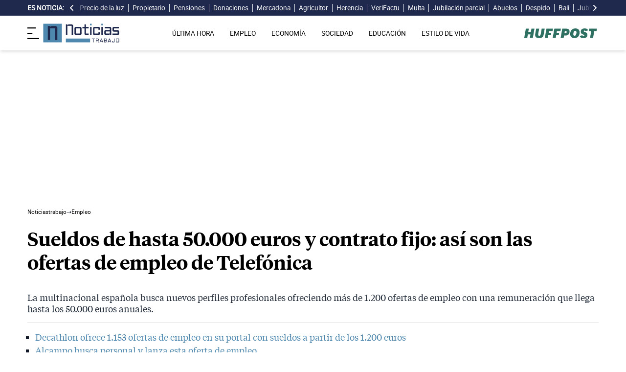

--- FILE ---
content_type: text/html; charset=UTF-8
request_url: https://noticiastrabajo.huffingtonpost.es/empleo/sueldos-50000-euros-contrato-fijo-ofertas-empleo-telefonica/
body_size: 18579
content:
<!DOCTYPE html><html lang="es"> <head><meta charset="UTF-8"><meta name="viewport" content="width=device-width, initial-scale=1"><title>Sueldos de hasta 50.000 euros y contrato fijo: así son las ofertas de empleo de Telefónica</title><link rel="preconnect" href="https://s3.noticiastrabajo.huffingtonpost.es"><link rel="preconnect" href="https://www.googletagmanager.com"><link rel="preconnect" href="https://cmp.prisa.com" crossorigin><link rel="amphtml" href="https://noticiastrabajo.huffingtonpost.es/amp/empleo/sueldos-50000-euros-contrato-fijo-ofertas-empleo-telefonica/"><link rel="canonical" href="https://noticiastrabajo.huffingtonpost.es/empleo/sueldos-50000-euros-contrato-fijo-ofertas-empleo-telefonica/"><link rel="preload" href="/fonts/tiempos-headline-semibold.woff2" as="font" type="font/woff2" crossorigin="anonymous"><link rel="preload" href="/fonts/tiempos-text-regular-v2.woff2" as="font" type="font/woff2" crossorigin="anonymous"><link rel="preload" href="/fonts/tiempos-text-bold-v2.woff2" as="font" type="font/woff2" crossorigin="anonymous"><link rel="preload" href="/fonts/RobotoRegular.woff2" as="font" type="font/woff2" crossorigin="anonymous"><link rel="dns-prefetch" href="https://s3.noticiastrabajo.huffingtonpost.es"><link rel="dns-prefetch" href="https://www.googletagmanager.com"><link rel="dns-prefetch" href="https://sdk.privacy-center.org"> <link rel="preload" fetchpriority="high" as="image" href="https://s3.noticiastrabajo.huffingtonpost.es/uploads/images/2022/08/telefonica.jpg" imagesrcset="https://s3.noticiastrabajo.huffingtonpost.es/uploads/images/2022/08/telefonica.jpg 1200w, https://s3.noticiastrabajo.huffingtonpost.es/uploads/images/2022/08/telefonica.jpg 600w" imagesizes="(max-width: 480px) 100vw, (max-width: 590px) 590px, (max-width: 630px) 630px, (max-width: 820px) 820px" type="image/jpeg"> <meta name="title" content="Sueldos de hasta 50.000 euros y contrato fijo: así son las ofertas de empleo de Telefónica"><meta name="description" content="La multinacional española busca nuevos perfiles profesionales ofreciendo más de 1.200 ofertas de empleo con una remuneración que llega hasta los 50.000 euros anuales."><meta name="organization" content="Noticiastrabajo"><meta name="robots" content="index, follow"><meta name="robots" content="max-image-preview:large"><meta name="msapplication-TileColor" content="#da532c"><meta property="og:type" content="article"><meta property="og:title" content="Sueldos de hasta 50.000 euros y contrato fijo: así son las ofertas de empleo de Telefónica"><meta property="og:url" content="https://noticiastrabajo.huffingtonpost.es/empleo/sueldos-50000-euros-contrato-fijo-ofertas-empleo-telefonica/"><meta name="image" property="og:image" content="https://s3.noticiastrabajo.huffingtonpost.es/uploads/images/2022/08/telefonica.jpg"><meta property="og:image:width" content="1200"><meta property="og:image:height" content="675"><meta property="og:description" content="La multinacional española busca nuevos perfiles profesionales ofreciendo más de 1.200 ofertas de empleo con una remuneración que llega hasta los 50.000 euros anuales."><meta name="twitter:site" content="@noticiatrabajo"><meta name="twitter:card" content="summary_large_image"><meta name="twitter:creator" content="@noticiatrabajo"><meta name="twitter:url" content="https://noticiastrabajo.huffingtonpost.es/empleo/sueldos-50000-euros-contrato-fijo-ofertas-empleo-telefonica/"><meta name="twitter:title" content="Sueldos de hasta 50.000 euros y contrato fijo: así son las ofertas de empleo de Telefónica"><meta name="twitter:description" content="La multinacional española busca nuevos perfiles profesionales ofreciendo más de 1.200 ofertas de empleo con una remuneración que llega hasta los 50.000 euros anuales."><meta name="twitter:image" content="https://s3.noticiastrabajo.huffingtonpost.es/uploads/images/2022/08/telefonica.jpg"><meta name="lang" content="es"><meta name="author" content="Francisco Miralles"><meta name="date" content="2022-08-06T14:14:26+02:00"><meta property="article:publisher" content="https://www.facebook.com/NoticiasTrabajo2017"><meta property="article:published_time" content="2022-08-06T14:14:26+02:00"><meta property="og:site_name" content="Noticiastrabajo"><meta property="twitter:account_id" content="866233588479651840"><meta property="fb:app_id" content="355625755647378"><meta name="version" content="0.0.40"><meta name="article:modified_time" content="2022-08-07T16:31:23+02:00"><link rel="icon" type="image/svg+xml" href="https://noticiastrabajo.huffingtonpost.es/assets/favicon.svg"><link rel="shortcut icon" href="https://noticiastrabajo.huffingtonpost.es/assets/favicon.ico"><link rel="icon" type="image/ico" href="https://noticiastrabajo.huffingtonpost.es/assets/favicon.ico"><link rel="mask-icon" href="https://noticiastrabajo.huffingtonpost.es/assets/safari-pinned-tab.svg" color="#5bbad5"><link rel="alternate" type="application/atom+xml" href="https://noticiastrabajo.huffingtonpost.es/portada.xml"><script type="application/ld+json">{"@context":"https://schema.org","@type":"NewsArticle","headline":"Sueldos de hasta 50.000 euros y contrato fijo: así son las ofertas de empleo de Telefónica","description":"La multinacional española busca nuevos perfiles profesionales ofreciendo más de 1.200 ofertas de empleo con una remuneración que llega hasta los 50.000 euros anuales.","datePublished":"2022-08-06T14:14:26+02:00","dateModified":"2022-08-07T16:31:23+02:00","articleSection":"Empleo","isAccessibleForFree":true,"articleBody":"Telefónica cuenta en su portal web con 1.262 ofertas de empleo ofreciendo contrato fijo y sueldos de hasta 50.000 euros anuales. Las ofertas son tanto para trabajar en España como en Europa y resto del mundo.\n\nLa empresa de telefonía busca atraer talento joven, pero además busca personal con experiencia por lo que las personas mayores de 45 años o con talento senior pueden encontrar aquí un empleo de futuro.\n\nAdemás, Telefónica es una de las empresas que recientemente ha apostado por flexibilizar la jornada laboral y el teletrabajo en verano. De esta manera y ofreciendo una jornada laboral de cuatro días para más de 600 puestos de trabajo, la multinacional busca ‘liderar la revolución llevando lo mejor de la tecnología a las personas’.\n\n\nLA EMPRESA DE TELEFONÍA LANZA UNA GRAN OFERTA DE EMPLEO CON 1.262 VACANTES, \n\nDe las 1.262 ofertas de empleo para trabajar en Telefónica, 255 vacantes son para trabajar en España en provincias como la Comunidad de Madrid y Barcelona. Así podemos ver como en la Comunidad de Madrid se buscan los siguientes perfiles profesionales:\n\n * TTechSAP Consultant\n * TTechOSS Project Manager\n * TTechCPQ Implementation\n * TTechConsultor/a Funcional Sistemas\n * TTechSAP Project Manager\n * Manager/Senior de Consolidación\n * Consultor de Estrategia para el área de Proyectos Estratégicos\n * TTechCyber Presales Engineer (Múltiples Localidades)\n * TTechCoordinador Técnico SIEM\n * TtechArquitecto/a de seguridad\n * TtechArquitecto/a de seguridad Protect\n * Experto Consolidación\n\nPara Cataluña, la compañía busca los siguientes perfiles:\n\n * Research Scientist in Machine Learning (Reinforcement Learning) and/or Brain-Computer Interfaces.\n * Scientific Research Internships.\n * Mezclador.\n * TTech Cloud Presales Engineer.\n * Talent Hunter - Researcher privacy and security of machine learning\n * Researcher in security and privacy of machine learning techniques\n * Responsable comercial ti sector grandes cuentas, industria, servicios y retail.\n * Responsable comercial ti sector grandes cuentas en Girona\n * Responsable comercial ti sector AAPP en Barcelona\n * Técnico de sonido\n * Responsable de ventas empresas Barcelona\n\nTodas estas ofertas laborales pueden ser consultadas en el portal web de empleo de Telefónica, en el siguiente enlace.\n\nDependiendo del puesto al que se acceda, el salario puede varíar y en alguno llegar hasta los 50.000 euros anuales. Según el portal de empleo Glassdoor.es es posible ver como una Project Manager percibirá un salario de 56.489 euros por año, un ingeniero de software 41.030 euros y un instalador técnico los 24.590 euros por año. En el caso de llegar a ocupar un puesto de directivo, el salario puede ascender hasta los 171.047 euros por año trabajado.\n\n\nCÓMO ENVIAR EL CURRÍCULUM PARA TRABAJAR EN ESTA EMPRESA\n\nPara enviar el curriculum en Telefónica, el proceso debe realizarse a través de su portal web de empleo y que se realiza en 5 minutos. Estos son los pasos para enviar el CV a Telefónica:\n\n * Entrar en la portal de empleo de Telefónica.\n * Dentro puedes usar el buscador para filtrar por aquellas ofertas de empleo que más se ajusten a nuestro perfil.\n * Una vez dentro de la oferta habrá que pulsar en “enviar la candidatura ahora” y en el caso de no estar registrado habrá que rellenar un formulario y es ahí, donde hay que subir el curriculum vitae.\n\nTras finalizar el proceso se procederá a dar de alta como demandante de empleo. También, se recibirá un correo electrónico con la inscripción en la oferta de trabajo.\n\nAdemás, el buscador de ofertas de empleo de Telefónica ofrece la posibilidad de filtrar las ofertas por país, ciudad y puesto de trabajo. Además, la web cuenta con un mapa interactivo donde figura el número de vacantes disponibles.","mainEntityOfPage":{"@type":"WebPage","@id":"https://noticiastrabajo.huffingtonpost.es/empleo/sueldos-50000-euros-contrato-fijo-ofertas-empleo-telefonica/"},"publisher":{"@type":"NewsMediaOrganization","@context":"https://schema.org","@id":"https://noticiastrabajo.huffingtonpost.es/#publisher","name":"Noticiastrabajo","url":"https://noticiastrabajo.huffingtonpost.es/","foundingDate":"2017-07-01","foundingLocation":"Almería","logo":{"@type":"ImageObject","url":"https://noticiastrabajo.huffingtonpost.es/assets/images/logo-main.png","width":255,"height":60},"sameAs":["https://www.facebook.com/NoticiasTrabajo2017","https://x.com/noticiatrabajo","https://www.linkedin.com/company/noticiastrabajo","https://www.instagram.com/noticiastrabajo/","https://tiktok.com/@noticiastrabajo","https://youtube.com/@NoticiasTrabajo","https://news.google.com/publications/CAAiEAHgpteWtCvhw1HXy_DhJjAqFAgKIhAB4KbXlrQr4cNR18vw4SYw?hl=es&gl=ES&ceid=ES%3Aes"],"address":{"@type":"PostalAddress","streetAddress":"Calle Chillida, 4 (Edificio Carrida), Planta 4, Puerta 1","addressLocality":"Almería","addressRegion":"Andalucia","postalCode":"04720","addressCountry":"ES"}},"image":[{"@type":"ImageObject","url":"https://s3.noticiastrabajo.huffingtonpost.es/uploads/images/2022/08/telefonica.jpg","width":1200,"height":675,"id":"#openingImage","caption":"Sueldos de hasta 50.000 euros y contrato fijo: así son las ofertas de empleo de Telefónica"}],"author":[{"@type":"Person","@id":"https://noticiastrabajo.huffingtonpost.es/autor/francisco-miralles/","name":"Francisco Miralles","description":"Francisco Miralles es SEO y fundador de Noticias Trabajo El HuffPost cubriendo toda la actualidad económica para este medio. También colabora en otros proyectos como sepeprestaciones. Durante 5 años en noticias trabajo ha informado sobre una gran variedad de temas para el periódico relacionados con el empleo, las pensiones en España, jubilación o prestaciones. Trabajo en Melilla, Madrid y desde 2010 es Policía Nacional en Almería, perteneciente al Ministerio del Interior, el cual puede consultarse en este Boletín Oficial del Estado https://www.boe.es/boe/dias/2009/10/06/pdfs/BOE-A-2009-15873.pdf","url":"https://noticiastrabajo.huffingtonpost.es/autor/francisco-miralles/"}]}</script> <script type="application/ld+json">{"@context":"https://schema.org","@type":"BreadcrumbList","itemListElement":[{"@type":"ListItem","item":"https://noticiastrabajo.huffingtonpost.es/","name":"Inicio","position":1},{"@type":"ListItem","item":"https://noticiastrabajo.huffingtonpost.es/empleo/","name":"Empleo","position":2},{"@type":"ListItem","item":"https://noticiastrabajo.huffingtonpost.es/empleo/sueldos-50000-euros-contrato-fijo-ofertas-empleo-telefonica/","name":"Sueldos de hasta 50.000 euros y contrato fijo: así son las ofertas de empleo de Telefónica","position":3}]}</script><script type="application/ld+json">{"@context":"https://schema.org","@type":"WebSite","name":"Noticiastrabajo","description":"Última hora sobre economía nacional, europea y mundial, empleo, derecho laboral, educación, vivienda, tecnología y estilo de vida.","url":"https://noticiastrabajo.huffingtonpost.es/"}</script><script type="application/ld+json">{"@type":"NewsMediaOrganization","@context":"https://schema.org","@id":"https://noticiastrabajo.huffingtonpost.es/#publisher","name":"Noticiastrabajo","url":"https://noticiastrabajo.huffingtonpost.es/","foundingDate":"2017-07-01","foundingLocation":"Almería","logo":{"@type":"ImageObject","url":"https://noticiastrabajo.huffingtonpost.es/assets/images/logo-main.png","width":255,"height":60},"sameAs":["https://www.facebook.com/NoticiasTrabajo2017","https://x.com/noticiatrabajo","https://www.linkedin.com/company/noticiastrabajo","https://www.instagram.com/noticiastrabajo/","https://tiktok.com/@noticiastrabajo","https://youtube.com/@NoticiasTrabajo","https://news.google.com/publications/CAAiEAHgpteWtCvhw1HXy_DhJjAqFAgKIhAB4KbXlrQr4cNR18vw4SYw?hl=es&gl=ES&ceid=ES%3Aes"],"address":{"@type":"PostalAddress","streetAddress":"Calle Chillida, 4 (Edificio Carrida), Planta 4, Puerta 1","addressLocality":"Almería","addressRegion":"Andalucia","postalCode":"04720","addressCountry":"ES"}}</script><script type="application/ld+json">{"@context":"https://schema.org","@graph":[{"@context":"http://schema.org","@type":"SiteNavigationElement","@id":"https://noticiastrabajo.huffingtonpost.es/ultima-hora/","name":"Última hora","url":"https://noticiastrabajo.huffingtonpost.es/ultima-hora/"},{"@context":"http://schema.org","@type":"SiteNavigationElement","@id":"https://noticiastrabajo.huffingtonpost.es/empleo/","name":"Empleo","url":"https://noticiastrabajo.huffingtonpost.es/empleo/"},{"@context":"http://schema.org","@type":"SiteNavigationElement","@id":"https://noticiastrabajo.huffingtonpost.es/economia/","name":"Economía","url":"https://noticiastrabajo.huffingtonpost.es/economia/"},{"@context":"http://schema.org","@type":"SiteNavigationElement","@id":"https://noticiastrabajo.huffingtonpost.es/educacion/","name":"Educación","url":"https://noticiastrabajo.huffingtonpost.es/educacion/"},{"@context":"http://schema.org","@type":"SiteNavigationElement","@id":"https://noticiastrabajo.huffingtonpost.es/sociedad/","name":"Sociedad","url":"https://noticiastrabajo.huffingtonpost.es/sociedad/"},{"@context":"http://schema.org","@type":"SiteNavigationElement","@id":"https://noticiastrabajo.huffingtonpost.es/autonomos/","name":"Autónomos","url":"https://noticiastrabajo.huffingtonpost.es/autonomos/"},{"@context":"http://schema.org","@type":"SiteNavigationElement","@id":"https://noticiastrabajo.huffingtonpost.es/politica/","name":"Política","url":"https://noticiastrabajo.huffingtonpost.es/politica/"},{"@context":"http://schema.org","@type":"SiteNavigationElement","@id":"https://noticiastrabajo.huffingtonpost.es/estilo-de-vida/","name":"Estilo de vida","url":"https://noticiastrabajo.huffingtonpost.es/estilo-de-vida/"},{"@context":"http://schema.org","@type":"SiteNavigationElement","@id":"https://noticiastrabajo.huffingtonpost.es/como/","name":"Cómo","url":"https://noticiastrabajo.huffingtonpost.es/como/"},{"@context":"http://schema.org","@type":"SiteNavigationElement","@id":"https://noticiastrabajo.huffingtonpost.es/usa/","name":"Estados Unidos","url":"https://noticiastrabajo.huffingtonpost.es/usa/"}]}</script><script type="text/javascript">(function(){const GOOGLE_TAG_MANAGER_ID = "GTM-T4WWLZ8";

        function initializeGTM() {
            console.log("NT: initializeGTM (on load)");
            (function(w, d, s, l, i) {
                w[l] = w[l] || [];
                w[l].push({
                    'gtm.start':
                    new Date().getTime(),
                    event: 'gtm.js'
                });
                var f = d.getElementsByTagName(s)[0],
                    j = d.createElement(s),
                    dl = l != 'dataLayer' ? '&l=' + l : '';
                j.async = true;
                j.src =
                'https://www.googletagmanager.com/gtm.js?id=' + i + dl;
                f.parentNode.insertBefore(j, f);
            })(window, document, 'script', 'dataLayer', GOOGLE_TAG_MANAGER_ID);
            window.removeEventListener('load', initializeGTM);
        }
        window.addEventListener('load', initializeGTM);
    })();</script><script src="/js/prisa-cmp-loader.js" async></script><script type="text/javascript">
    window.didomiConfig = {
    user: {
      bots: {
        consentRequired: false,
        types: ['crawlers', 'performance'],
        extraUserAgents: [],
      }
    }
  };
</script><script async src="https://cdn.taboola.com/webpush/publishers/1941622/taboola-push-sdk.js"></script><link rel="stylesheet" href="/assets/styles_D1PtZIBi.css">
<style>lite-youtube{background-color:#000;position:relative;display:block;contain:content;background-position:center center;background-size:cover;cursor:pointer;max-width:720px}lite-youtube:before{content:attr(data-title);display:block;position:absolute;top:0;background-image:linear-gradient(180deg,#000000ab,#0000008a 14%,#00000026 54%,#0000000d 72%,#0000 94%);height:99px;width:100%;font-family:YouTube Noto,Roboto,Arial,Helvetica,sans-serif;color:#eee;text-shadow:0 0 2px rgba(0,0,0,.5);font-size:18px;padding:25px 20px;overflow:hidden;white-space:nowrap;text-overflow:ellipsis;box-sizing:border-box}lite-youtube:hover:before{color:#fff}lite-youtube:after{content:"";display:block;padding-bottom:56.25%}lite-youtube>iframe{width:100%;height:100%;position:absolute;top:0;left:0;border:0}lite-youtube>.lty-playbtn{display:block;width:100%;height:100%;background:no-repeat center/68px 48px;background-image:url('data:image/svg+xml;utf8,<svg xmlns="http://www.w3.org/2000/svg" viewBox="0 0 68 48"><path d="M66.52 7.74c-.78-2.93-2.49-5.41-5.42-6.19C55.79.13 34 0 34 0S12.21.13 6.9 1.55c-2.93.78-4.63 3.26-5.42 6.19C.06 13.05 0 24 0 24s.06 10.95 1.48 16.26c.78 2.93 2.49 5.41 5.42 6.19C12.21 47.87 34 48 34 48s21.79-.13 27.1-1.55c2.93-.78 4.64-3.26 5.42-6.19C67.94 34.95 68 24 68 24s-.06-10.95-1.48-16.26z" fill="red"/><path d="M45 24 27 14v20" fill="white"/></svg>');position:absolute;cursor:pointer;z-index:1;filter:grayscale(100%);transition:filter .1s cubic-bezier(0,0,.2,1);border:0}lite-youtube:hover>.lty-playbtn,lite-youtube .lty-playbtn:focus{filter:none}lite-youtube.lyt-activated{cursor:unset}lite-youtube.lyt-activated:before,lite-youtube.lyt-activated>.lty-playbtn{opacity:0;pointer-events:none}.lyt-visually-hidden{clip:rect(0 0 0 0);clip-path:inset(50%);height:1px;overflow:hidden;position:absolute;white-space:nowrap;width:1px}lite-youtube>iframe{all:unset!important;width:100%!important;height:100%!important;position:absolute!important;inset:0!important;border:0!important}
</style><script type="module" src="/_astro/hoisted.Cx1_i7dP.js"></script></head> <body class="news"> <noscript><iframe src="https://www.googletagmanager.com/ns.html?id=GTM-T4WWLZ8" height="0" width="0" style="display:none;visibility:hidden"></iframe></noscript> <script data-src="https://ak-ads-ns.prisasd.com/slot/noticias_trabajo/slot.js" defer></script> <script src="/js/delayed-execution-base.js" async></script><script src="/js/taboola-loader.js" async></script><script src="/js/share.js" async></script> <script src="https://assets.adobedtm.com/0681c221600c/0cbb133960e3/launch-6634ec91676f.min.js" async></script>
<script type="text/javascript" id="dtmScript">(function(){const pageDataLayerObject = {"articleID":19756,"articleTitle":"Sueldos de hasta 50.000 euros y contrato fijo: así son las ofertas de empleo de Telefónica","author":[{"id":"francisco-miralles","name":"Francisco Miralles"}],"brandedContent":"0","businessUnit":"noticias","canonicalURL":"https://noticiastrabajo.huffingtonpost.es/empleo/sueldos-50000-euros-contrato-fijo-ofertas-empleo-telefonica/","cleanURL":"https://noticiastrabajo.huffingtonpost.es/empleo/sueldos-50000-euros-contrato-fijo-ofertas-empleo-telefonica/","cms":"otros","creationDate":"2022-08-06T14:14:26.000Z","destinationURL":"https://noticiastrabajo.huffingtonpost.es/empleo/sueldos-50000-euros-contrato-fijo-ofertas-empleo-telefonica/","domain":"noticiastrabajo.huffingtonpost.es","geoRegion":"espa&ntilde;a","language":"es","liveContent":"0","loadType":"secuencial","org":"prisa","onsiteSearch":"0","onsiteSearchTerm":"0","onsiteSearchResults":"0","pageName":"huffingtonpostes/noticiastrabajo/empleo/sueldos-50000-euros-contrato-fijo-ofertas-empleo-telefonica/","pageTitle":"Sueldos de hasta 50.000 euros y contrato fijo: así son las ofertas de empleo de Telefónica","pageType":"articulo","primaryCategory":"Empleo","publishDate":"2022-08-06T14:14:26.000Z","publisher":"huffingtonpost","server":"noticiastrabajo.huffingtonpost.es","serverAMP":"","siteID":"huffingtonpostes/noticiastrabajo","ssl":"1","subCategory1":"empleo","sysEnv":"web","tags":[{"id":"ofertas-de-empleo","name":"Ofertas de empleo"},{"id":"empleo","name":"Empleo"}],"thematic":"informacion","updateDate":"2022-08-07T16:31:23.000Z","urlAMP":"https://noticiastrabajo.huffingtonpost.es/amp/empleo/sueldos-50000-euros-contrato-fijo-ofertas-empleo-telefonica/","videoContent":"0"};

    if (document.referrer) {
        pageDataLayerObject['referringURL'] = document.referrer;
    }
    window.DTM = {
        eventQueue: [],
        trackEvent: function(eventName, data) {
            window.DTM.eventQueue.push({
                "eventName": eventName,
                "data": data
            })
        },
        pageDataLayer: pageDataLayerObject

    };
})();</script> <script type="text/javascript">
    function slideRefresh() {
        if (window.innerWidth > 1024 && !/Mobi|Android/i.test(navigator.userAgent)) {
        toggleClassOnResize();
        window.addEventListener('resize', toggleClassOnResize);

        const slideLeft = document.querySelector("#slide_left");
        const slideRight = document.querySelector("#slide_right");
        const container = document.querySelector("#container");

        if (slideLeft && container) {
            slideLeft.onclick = function() {
                container.scrollBy({
                    left: -120,
                    behavior: 'smooth'
                });
            };
        }

        if (slideRight && container) {
            slideRight.onclick = function() {
                container.scrollBy({
                    left: 120,
                    behavior: 'smooth'
                });
            };
        }
      }
    }

    function toggleClassOnResize() {
        const panel = document.querySelector("ul#content");
        const buttonsToToggleClass = document.querySelectorAll(".sliderefresh");

        if (panel) {
            if (panel.clientWidth !== panel.scrollWidth) {
                buttonsToToggleClass.forEach(button => button.classList.remove("hidden"));
            } else {
                buttonsToToggleClass.forEach(button => button.classList.add("hidden"));
            }
        }
    }
</script> <div id="esnoticia"> <div id="its-new-bar"> <div class="container mx-auto"> <div class="w-full block"> <div class="flex items-center py-[4px] lg:py-0 relative"> <div class="mr-2"> <span>Es noticia:</span> </div> <button id="slide_left" type="button" class="hidden oculto lg:block bg-primary py-2 px-0 whitespace-nowrap sliderefresh" aria-label="desplazar slide es noticia a la izquierda"> <svg xmlns="http://www.w3.org/2000/svg" viewBox="0 0 320 512" class="h-4 w-4 fill-white"><path d="M41.4 233.4c-12.5 12.5-12.5 32.8 0 45.3l160 160c12.5 12.5 32.8 12.5 45.3 0s12.5-32.8 0-45.3L109.3 256 246.6 118.6c12.5-12.5 12.5-32.8 0-45.3s-32.8-12.5-45.3 0l-160 160z"></path></svg> </button> <div class="hidden oculto lg:block w-6 h-8 z-50 bg-gradient-to-r from-primary absolute top-0 left-[100px] sliderefresh"></div> <div class="lg:block w-6 h-8 z-50 bg-gradient-to-l from-primary absolute top-0 right-0 lg:right-[15px] sliderefresh"></div> <nav class="relative" id="container"> <ul id="content"> <li> <a href="https://noticiastrabajo.huffingtonpost.es/economia/consumo/precio-luz-29-enero-2026-por-horas-pvpc/" title="El precio de la luz hoy jueves 29 de enero de 2026: las horas más baratas y caras dentro del PVPC">Precio de la luz</a> </li><li> <a href="https://noticiastrabajo.huffingtonpost.es/economia/quique-47-anos-propietario-de-20-pisos-alquilo-cada-uno-por-450-euros-al-mes-y-tengo-una-rentabilidad-del-12/" title="Quique, 47 años, propietario de 20 pisos: &#34;Alquilo cada uno por 450 euros al mes y tengo una rentabilidad del 12%&#34;">Propietario</a> </li><li> <a href="https://noticiastrabajo.huffingtonpost.es/economia/pensiones/miles-de-jubilados-no-tendran-que-devolver-los-la-subida-de-las-pensiones-cobradas-en-enero/" title="Miles de jubilados no tendrán que devolver la subida de las pensiones cobradas en enero">Pensiones</a> </li><li> <a href="https://noticiastrabajo.huffingtonpost.es/economia/la-comunidad-de-madrid-facilita-las-donaciones-entre-hermanos-y-tios-y-elimina-el-impuesto-para-importes-de-hasta-1000-euros/" title="La Comunidad de Madrid facilita las donaciones entre hermanos y tíos y elimina el impuesto para importes de hasta 1.000 euros">Donaciones</a> </li><li> <a href="https://noticiastrabajo.huffingtonpost.es/sociedad/mercadona-debe-pagar-12674-euros-a-los-herederos-de-un-cliente-que-se-cayo-por-estar-el-suelo-mojado-fue-un-dia-de-lluvia-intensa/" title="Mercadona debe pagar 12.674 euros a los herederos de un cliente que se cayó por estar el suelo mojado en un día de lluvia intensa">Mercadona</a> </li><li> <a href="https://noticiastrabajo.huffingtonpost.es/sociedad/german-agricultor-sobre-las-inundaciones-en-el-campo-una-hora-de-lluvia-puede-arruinar-anos-de-trabajo/" title="Germán, agricultor, sobre las inundaciones en el campo: &#34;Una hora de lluvia puede arruinar años de trabajo&#34;">Agricultor</a> </li><li> <a href="https://noticiastrabajo.huffingtonpost.es/sociedad/una-anciana-de-70-anos-se-ve-obligada-a-entrar-y-salir-de-su-casa-por-la-ventana-con-una-escalera-tras-un-conflicto-con-su-hermano-por-un-derecho-de-paso-por-una-herencia/" title="Una anciana de 70 años se ve obligada a entrar y salir de su casa por la ventana con una escalera tras un conflicto con su hermano por un derecho de paso por una herencia">Herencia </a> </li><li> <a href="https://noticiastrabajo.huffingtonpost.es/autonomos/como-cumplir-con-verifactu-y-enviar-facturas-electronicas-sin-lios/" title="Cómo cumplir con Verifactu y enviar facturas electrónicas sin líos">VeriFactu</a> </li><li> <a href="https://noticiastrabajo.huffingtonpost.es/sociedad/multan-con-200000-euros-a-los-vecinos-de-un-pueblo-de-madrid-porque-una-pistachera-uso-agua-de-un-pozo-publico-ellos-alegan-que-habia-ciertas-irregularidades/" title="Multan con 200.000 euros a los vecinos de un pueblo de Madrid porque una pistachera usó agua de un pozo público, ellos alegan que &#34;privatizaron un terreno que es público&#34;">Multa</a> </li><li> <a href="https://noticiastrabajo.huffingtonpost.es/economia/pensiones/el-tribunal-supremo-confirma-que-la-pension-de-jubilacion-parcial-solo-se-cobra-desde-la-firma-del-contrato-de-relevo-no-desde-la-solicitud/" title="El Tribunal Supremo confirma que la pensión de jubilación parcial solo se cobra desde la firma del contrato de relevo, no desde la solicitud">Jubilación parcial</a> </li><li> <a href="https://noticiastrabajo.huffingtonpost.es/economia/el-tribunal-supremo-confirma-una-multa-de-1080-euros-a-una-madre-por-impedir-una-visita-de-los-abuelos-paternos-a-sus-nietos/" title="El Tribunal Supremo confirma una multa de 1.080 euros a una madre por impedir una visita de los abuelos paternos a sus nietos">Abuelos</a> </li><li> <a href="https://noticiastrabajo.huffingtonpost.es/empleo/derechos-trabajador/le-dicen-que-esta-despedida-tras-4-bajas-por-cancer-pero-le-mantienen-en-alta-en-la-seguridad-social-para-negar-el-despido-deben-readmitirla-y-pagarle-7501-euros/" title="Le dicen que está despedida tras 4 bajas por cáncer pero le mantienen en alta en la Seguridad Social para negar el despido: deben readmitirla y pagarle 7.501 euros">Despido</a> </li><li> <a href="https://noticiastrabajo.huffingtonpost.es/empleo/varias-empresarias-espanolas-en-bali-al-mes-puedes-ganar-hasta-15000-euros-o-20000/" title="Varias empresarias españolas en Bali: “Al mes puedes ganar hasta 15.000 euros o 20.000”">Bali</a> </li><li> <a href="https://noticiastrabajo.huffingtonpost.es/autonomos/la-seguridad-social-obliga-a-un-jubilado-con-una-explotacion-ganadera-a-darse-de-alta-en-el-regimen-de-autonomos-el-supremo-lo-rechaza-porque-no-supera-el-smi/" title="La Seguridad Social obliga a un jubilado con una explotación ganadera a darse de alta en el régimen de autónomos: el Supremo lo rechaza porque no supera el SMI">Jubilado</a> </li><li> <a href="https://noticiastrabajo.huffingtonpost.es/economia/hacienda-confirma-que-los-mayores-de-65-anos-pueden-donar-su-vivienda-habitual-a-sus-hijos-sin-tributar-en-el-irpf/" title="Hacienda confirma que los mayores de 65 años pueden donar su vivienda habitual a sus hijos sin tributar en el  IRPF">Hacienda</a> </li> </ul> </nav> <button id="slide_right" type="button" class="hidden oculto lg:block bg-primary py-2 px-0 whitespace-nowrap sliderefresh" aria-label="desplazar slide es noticia a la derecha"> <svg xmlns="http://www.w3.org/2000/svg" viewBox="0 0 320 512" class="h-4 w-4 fill-white"><path d="M278.6 233.4c12.5 12.5 12.5 32.8 0 45.3l-160 160c-12.5 12.5-32.8 12.5-45.3 0s-12.5-32.8 0-45.3L210.7 256 73.4 118.6c-12.5-12.5-12.5-32.8 0-45.3s32.8-12.5 45.3 0l160 160z"></path></svg> </button> </div> </div> </div> </div> </div> <header class="organisms"> <div class="header-block"> <div class="zona-logo-menu"> <!-- menu movil --> <label class="relative z-40" for="mobile-menu"> <input class="peer hidden" type="checkbox" id="mobile-menu"> <img src="/assets/ham-iconDGdZYpzD_Z1yjcxY.svg" loading="eager" class="cursor-pointer h-6 w-6 mr-2" alt="Icono de lineas para abrir el menú" width="448" height="352" decoding="async"> <div id="menuham-container" class="fixed inset-0 z-40 hidden h-full w-full bg-black/50 peer-checked:block"></div> <div class="fixed top-0 left-0 z-40 h-full w-full -translate-x-full peer-checked:translate-x-0 transition duration-350"> <div class="menuham"> <div class="close"> <img src="/assets/close-menuDB1uzl1x_Zl0SNr.svg" alt="Cerrar menú" title="Cerrar menú" width="12" height="12" loading="lazy" decoding="async"> </div> <div class="date"> miércoles, 28 de enero de 2026 </div> <nav> <ul> <li> <details class="group"> <summary> <a href="https://noticiastrabajo.huffingtonpost.es/ultima-hora/" title="Última hora" aria-label="Última hora" target="_self"> Última hora </a>  </summary>  </details> </li><li> <details class="group"> <summary> <a href="https://noticiastrabajo.huffingtonpost.es/empleo/" title="Empleo" aria-label="Empleo" target="_self"> Empleo </a> <svg class="w-5 h-5 text-gray-500 transition group-open:rotate-90" xmlns="http://www.w3.org/2000/svg" width="16" height="16" fill="currentColor" viewBox="0 0 16 16"> <path fill-rule="evenodd" d="M4.646 1.646a.5.5 0 0 1 .708 0l6 6a.5.5 0 0 1 0 .708l-6 6a.5.5 0 0 1-.708-.708L10.293 8 4.646 2.354a.5.5 0 0 1 0-.708z"></path> </svg> </summary> <article> <ul> <li title="Ofertas de Empleo"> <a href="https://noticiastrabajo.huffingtonpost.es/empleo/ofertas-de-empleo/" title="Ofertas de Empleo" aria-label="Ofertas de Empleo" target="_self"> Ofertas de Empleo </a> </li><li title="Oposiciones"> <a href="https://noticiastrabajo.huffingtonpost.es/empleo/oposiciones/" title="Oposiciones" aria-label="Oposiciones" target="_self"> Oposiciones </a> </li><li title="Derecho Laboral"> <a href="https://noticiastrabajo.huffingtonpost.es/empleo/derechos-trabajador/" title="Derecho Laboral" aria-label="Derecho Laboral" target="_self"> Derecho Laboral </a> </li> </ul> </article> </details> </li><li> <details class="group"> <summary> <a href="https://noticiastrabajo.huffingtonpost.es/economia/" title="Economía" aria-label="Economía" target="_self"> Economía </a> <svg class="w-5 h-5 text-gray-500 transition group-open:rotate-90" xmlns="http://www.w3.org/2000/svg" width="16" height="16" fill="currentColor" viewBox="0 0 16 16"> <path fill-rule="evenodd" d="M4.646 1.646a.5.5 0 0 1 .708 0l6 6a.5.5 0 0 1 0 .708l-6 6a.5.5 0 0 1-.708-.708L10.293 8 4.646 2.354a.5.5 0 0 1 0-.708z"></path> </svg> </summary> <article> <ul> <li title="Pensiones"> <a href="https://noticiastrabajo.huffingtonpost.es/economia/pensiones/" title="Pensiones" aria-label="Pensiones" target="_self"> Pensiones </a> </li><li title="Consumo"> <a href="https://noticiastrabajo.huffingtonpost.es/economia/consumo/" title="Consumo" aria-label="Consumo" target="_self"> Consumo </a> </li><li title="Ahorro e Inversión"> <a href="https://noticiastrabajo.huffingtonpost.es/economia/ahorro-e-inversion/" title="Ahorro e Inversión" aria-label="Ahorro e Inversión" target="_self"> Ahorro e Inversión </a> </li><li title="Declaración de la Renta"> <a href="https://noticiastrabajo.huffingtonpost.es/economia/declaracion-de-la-renta/" title="Declaración de la Renta" aria-label="Declaración de la Renta" target="_self"> Declaración de la Renta </a> </li> </ul> </article> </details> </li><li> <details class="group"> <summary> <a href="https://noticiastrabajo.huffingtonpost.es/educacion/" title="Educación" aria-label="Educación" target="_self"> Educación </a>  </summary>  </details> </li><li> <details class="group"> <summary> <a href="https://noticiastrabajo.huffingtonpost.es/sociedad/" title="Sociedad" aria-label="Sociedad" target="_self"> Sociedad </a>  </summary>  </details> </li><li> <details class="group"> <summary> <a href="https://noticiastrabajo.huffingtonpost.es/autonomos/" title="Autónomos" aria-label="Autónomos" target="_self"> Autónomos </a>  </summary>  </details> </li><li> <details class="group"> <summary> <a href="https://noticiastrabajo.huffingtonpost.es/politica/" title="Política" aria-label="Política" target="_self"> Política </a>  </summary>  </details> </li><li> <details class="group"> <summary> <a href="https://noticiastrabajo.huffingtonpost.es/estilo-de-vida/" title="Estilo de vida" aria-label="Estilo de vida" target="_self"> Estilo de vida </a>  </summary>  </details> </li><li> <details class="group"> <summary> <a href="https://noticiastrabajo.huffingtonpost.es/como/" title="Cómo" aria-label="Cómo" target="_self"> Cómo </a>  </summary>  </details> </li><li> <details class="group"> <summary> <a href="https://noticiastrabajo.huffingtonpost.es/usa/" title="Estados Unidos" aria-label="Estados Unidos" target="_self"> Estados Unidos </a>  </summary>  </details> </li> </ul> </nav> <div class="siguenos"> <div>Síguenos en:</div> <ul class="social socialmolecula "> <li> <a href="https://www.facebook.com/NoticiasTrabajo2017" rel="noopener" target="_blank" title="Noticiastrabajo en Facebook" aria-describedby="opens in a new window"> <img src="/assets/facebookfmyS_AyU_ONEsC.svg" alt="Facebook" title="Logotipo Facebook" width="16" height="16" loading="lazy" decoding="async"> <span class="sr-only">Noticiastrabajo en Facebook</span> </a> </li> <li> <a href="https://x.com/noticiatrabajo/" rel="noopener" target="_blank" title="Noticiastrabajo en X.com" aria-describedby="opens in a new window"> <img src="/assets/xPV6H76gM_nhacW.svg" alt="X.com" title="Logotipo X.com" width="18" height="18" loading="lazy" decoding="async"> <span class="sr-only">Noticiastrabajo en X.com</span> </a> </li> <li> <a href="https://www.instagram.com/noticiastrabajo/" rel="noopener" target="_blank" title="Noticiastrabajo en Instagram" aria-describedby="opens in a new window"> <img src="/assets/instagramCmDR6HFM_Z21utus.svg" alt="Instagram" title="Logotipo Instagram" width="18" height="18" loading="lazy" decoding="async"> <span class="sr-only">Noticiastrabajo en Instagram</span> </a> </li> <li> <a href="https://tiktok.com/@noticiastrabajo" rel="noopener" target="_blank" title="Noticiastrabajo en Tiktok" aria-describedby="opens in a new window"> <img src="/assets/tiktokCDQ8SYyE_Z1AYedH.svg" alt="Tiktok" title="Logotipo Tiktok" width="18" height="18" loading="lazy" decoding="async"> <span class="sr-only">Noticiastrabajo en Tiktok</span> </a> </li> <li> <a href="https://youtube.com/@NoticiasTrabajo" rel="noopener" target="_blank" title="Noticiastrabajo en Youtube" aria-describedby="opens in a new window"> <img src="/assets/youtubeDmAFT25o_1qmmJK.svg" alt="Youtube" title="Logotipo Youtube" width="18" height="18" loading="lazy" decoding="async"> <span class="sr-only">Noticiastrabajo en Youtube</span> </a> </li> <li> <a href="https://news.google.com/publications/CAAiEAHgpteWtCvhw1HXy_DhJjAqFAgKIhAB4KbXlrQr4cNR18vw4SYw?hl=es&gl=ES&ceid=ES%3Aes" rel="noopener" target="_blank" title="Noticiastrabajo en Google News" aria-describedby="opens in a new window"> <img src="/assets/google-newsBrP6D5W9_1kJxro.svg" alt="Google News" title="Logotipo Google News" width="18" height="18" loading="lazy" decoding="async"> <span class="sr-only">Noticiastrabajo en Google News</span> </a> </li> </ul> </div> </div> </div> </label> <p class="logo" title="Noticiastrabajo - Última hora sobre economía nacional, europea y mundial, empleo, derecho laboral, educación, vivienda, tecnología y estilo de vida."> <a href="https://noticiastrabajo.huffingtonpost.es/" title="Ver portada" class="cursor-pointer m-auto xl:m-0"> <img src="/assets/logo-header-ntoD9DGMqO_Z1D8ye2.svg" loading="eager" alt="Logo de Noticiastrabajo" width="156" height="45" decoding="async"> <span class="visibility: hidden">Noticiastrabajo</span> </a> </p> </div> <!-- Menu principal --> <nav> <ul class="menuorganisms"> <li> <a href="https://noticiastrabajo.huffingtonpost.es/ultima-hora/" title="ÚLTIMA HORA" class="text-black"> ÚLTIMA HORA </a> </li><li> <a href="https://noticiastrabajo.huffingtonpost.es/empleo/" title="EMPLEO" class="text-black"> EMPLEO </a> </li><li> <a href="https://noticiastrabajo.huffingtonpost.es/economia/" title="ECONOMÍA" class="text-black"> ECONOMÍA </a> </li><li> <a href="https://noticiastrabajo.huffingtonpost.es/sociedad/" title="SOCIEDAD" class="text-black"> SOCIEDAD </a> </li><li> <a href="https://noticiastrabajo.huffingtonpost.es/educacion/" title="EDUCACIÓN" class="text-black"> EDUCACIÓN </a> </li><li> <a href="https://noticiastrabajo.huffingtonpost.es/estilo-de-vida/" title="ESTILO DE VIDA" class="text-black"> ESTILO DE VIDA </a> </li> </ul> </nav> <!-- HuffPost --> <a href="https://www.huffingtonpost.es/?utm_source=noticiastrabajo&utm_medium=portada&int=logo_huff_noticiastrabajo" target="_blank" rel="noopener" title="Visita Huffpost" class="hidden md:inline" aria-describedby="opens in a new window"><img src="/assets/logo-header-huffpostDXp3byU6_IxGiE.svg" loading="eager" alt="Logo de Huffpost" class="h-4 lg:h-5 w-auto" width="653" height="84" decoding="async"></a> <a href="https://www.huffingtonpost.es/?utm_source=noticiastrabajo&utm_medium=portada&int=logo_huff_noticiastrabajo" target="_blank" rel="noopener" title="Visita Huffpost" class="inline md:hidden" aria-describedby="opens in a new window"><img src="/assets/huffpost-squareDITC9X0M_2dpbm5.svg" loading="eager" alt="Logo de Huffpost" class="h-6 w-auto" width="400" height="400" decoding="async"></a> <div id="progress-bar"></div>  </div> </header> <div class="bg-white"> <div class="space-y-4"> <div class="anuncio-cabecera"> <div id="top-div-ad"> <div class="anuncio" data-adtype="LDB"></div> </div> </div> <main class="web-section-content post-layout">        <div class="breaking-news"> <div id="breaking-news">  </div> </div> <div class="breadcrumbs-wrapper" id="breadcrumbs"> <div class="font-roboto font-normal text-left text-xs flex gap-x-1 items-center *:text-black *:overflow-hidden *:whitespace-nowrap *:overflow-ellipsis"><a href="https://noticiastrabajo.huffingtonpost.es/"><span>Noticiastrabajo</span></a>&rarr;
        <a href="https://noticiastrabajo.huffingtonpost.es/empleo/"><span>Empleo</span></a></div> </div><article class="post-layout-article">  <header> <h1 class="post-header-title"> Sueldos de hasta 50.000 euros y contrato fijo: así son las ofertas de empleo de Telefónica </h1> <p class="post-header-subtitle"> La multinacional española busca nuevos perfiles profesionales ofreciendo más de 1.200 ofertas de empleo con una remuneración que llega hasta los 50.000 euros anuales. </p> </header> <div class="post-body"> <div class="post-article"> <div class="relatedPosts"><ul><li><a href="https://noticiastrabajo.huffingtonpost.es/empleo/ofertas-de-empleo/sueldos-1300-euros-contrato-fijo-decathlon-publica-214-ofertas-de-empleo/">Decathlon ofrece 1.153 ofertas de empleo en su portal con sueldos a partir de los 1.200 euros</a></li><li><a href="https://noticiastrabajo.huffingtonpost.es/empleo/alcampo-busca-personal-anunciar-duplicara-tiendas-espana-como-enviar-curriculum/">Alcampo busca personal y lanza esta oferta de empleo</a></li><li><a href="https://noticiastrabajo.huffingtonpost.es/empleo/burger-king-telepizza-lanzan-330-ofertas-empleo-sueldos-1000-euros/">Ofertas para trabajar en Burger King y Telef&oacute;nica</a></li></ul></div> <div class="post-img-container post-img-container-article"> <div class="relative"> <figure> <picture> <source srcset="https://s3.noticiastrabajo.huffingtonpost.es/uploads/images/2022/08/telefonica.jpg 1200w, https://s3.noticiastrabajo.huffingtonpost.es/uploads/images/2022/08/telefonica.jpg 600w" sizes="(max-width: 480px) 100vw, (max-width: 590px) 590px, (max-width: 630px) 630px, (max-width: 820px) 820px" type="image/jpeg"> <img src="https://s3.noticiastrabajo.huffingtonpost.es/uploads/images/2022/08/telefonica.jpg" alt="Sueldos de hasta 50.000 euros y contrato fijo: así son las ofertas de empleo de Telefónica" title="Empleo Telefónica" fetchpriority="high" width="1200" height="675"> </picture> <figcaption> Empleo Telefónica <span></span> </figcaption> </figure> </div>  </div> <div class="flex flex-col justify-between md:flex-row"> <div class="author-container"> <div class="author-image grayscale"> <img src="https://s3.noticiastrabajo.huffingtonpost.es/cdn/authors/image-1732555831364-150-150.jpg" alt="Francisco Miralles" height="48px" width="48px"> </div> <div class="author-text"> <div class="author-text-name"> <div> <a class="mb-0" href="https://noticiastrabajo.huffingtonpost.es/autor/francisco-miralles/" title="Ver todos los artículos de Francisco Miralles"> Francisco Miralles </a> </div> </div> <div class="post-publication-date">
Fecha de actualización:
<time datetime="2022-08-07T16:31:23+02:00"> 07/08/2022 16:31 CEST </time> </div> </div> </div> <div class="pt-4"> <div class="flex flex-row items-center justify-center gap-3"> <div class="facebook-rrss border-[1px] border-gray-400 p-2 cursor-pointer hover:bg-gray-100 rounded-full "> <img src="/assets/facebooktRM77_bQ_Z1KmeqH.svg" alt="facebook icon" width="18" height="18" loading="lazy" decoding="async"> </div><div class="whatsapp-rrss border-[1px] border-gray-400 p-2 cursor-pointer hover:bg-gray-100 rounded-full "> <img src="/assets/whatsappDHHPwlWe_2eljvq.svg" alt="whatsapp icon" width="18" height="18" loading="lazy" decoding="async"> </div><div class="twitter-rrss border-[1px] border-gray-400 p-2 cursor-pointer hover:bg-gray-100 rounded-full "> <img src="/assets/xPV6H76gM_nhacW.svg" alt="twitter icon" width="18" height="18" loading="lazy" decoding="async"> </div><div class="linkedin-rrss border-[1px] border-gray-400 p-2 cursor-pointer hover:bg-gray-100 rounded-full "> <img src="/assets/linkedinDeRixd9y_Z2iUetE.svg" alt="linkedin icon" width="18" height="18" loading="lazy" decoding="async"> </div><div class="telegram-rrss border-[1px] border-gray-400 p-2 cursor-pointer hover:bg-gray-100 rounded-full "> <img src="/assets/telegramGCTdEfpv_Z2iekD4.svg" alt="telegram icon" width="18" height="18" loading="lazy" decoding="async"> </div> </div> </div> </div> <div class="post-layout"> <div class="*:block *:mb-8 post-container"><p><strong>Telef&oacute;nica</strong> cuenta en su portal web con&nbsp;<strong>1.262 ofertas de empleo</strong> ofreciendo contrato fijo y sueldos de hasta 50.000 euros anuales. Las ofertas son tanto para trabajar en Espa&ntilde;a como en Europa y resto del mundo.</p>

<p>La empresa de telefon&iacute;a busca atraer talento joven, pero adem&aacute;s busca personal con experiencia por lo que las personas mayores de 45 a&ntilde;os o con talento senior pueden encontrar aqu&iacute; un empleo de futuro.</p> <div><div class="flex flex-col md:flex-row"><div class="w-full m-5 md:px-0 mx-auto"><div class="flex flex-col md:flex-row bg-blue-50 rounded-md overflow-hidden border-[1px] border-[#4f88af] px-1 mt-3"><div class="px-2 flex flex-col justify-between"><span class="text-lg !text-gray-500 pb-1 mt-5 border-b-4 border-[#4f88af] text-decoration-none font-roboto">
Te puede interesar
</span><div class="flex w-full  gap-8 h-full items-center"><picture class="flex-col hidden md:block object-cover w-fit h-fit "><source srcset="https://s3.noticiastrabajo.huffingtonpost.es/cdn/posts/47277/alcalde-durante-entrevista-243436-630-354.jpg 630w, https://s3.noticiastrabajo.huffingtonpost.es/cdn/posts/47277/alcalde-durante-entrevista-243436-590-331.jpg 590w, https://s3.noticiastrabajo.huffingtonpost.es/cdn/posts/47277/alcalde-durante-entrevista-243436-480-270.jpg 480w" sizes="(max-width: 480px) 100vw, (max-width: 590px) 590px, (max-width: 630px) 630px, (max-width: 820px) 820px, 1200px" type="image/jpeg"><a href="https://noticiastrabajo.huffingtonpost.es/empleo/ofertas-de-empleo/arcadio-el-alcalde-que-busca-vecinos-para-su-pueblo-en-zaragoza-ofrece-casa-para-quienes-asuman-el-bar-municipal/" class="!no-underline !text-lg !text-gray-700 content"><img src="https://s3.noticiastrabajo.huffingtonpost.es/cdn/posts/47277/alcalde-durante-entrevista-243436-480-270.jpg" loading="lazy" class="w-[224px] h-auto object-contain"></a></picture><h2 class="font-medium w-full pt-0 sm:pt-3 line-clamp-3 overflow-hidden text-ellipsis whitespace-normal border-none !mt-[20px] md:!mt-0 !pb-[4px] !mb-4 !tracking-normal !leading-[1] md:min-h-[100px]"><a href="https://noticiastrabajo.huffingtonpost.es/empleo/ofertas-de-empleo/arcadio-el-alcalde-que-busca-vecinos-para-su-pueblo-en-zaragoza-ofrece-casa-para-quienes-asuman-el-bar-municipal/" class="!no-underline !text-lg !text-gray-700 content !leading-[1]">Arcadio, el alcalde que busca vecinos para su pueblo en Zaragoza: ofrece casa para quienes asuman el bar municipal</a></h2></div><div class="border-b-[1px] border-black"></div>
              <div class="flex w-full gap-8 h-fit items-center"><picture class="flex-col hidden md:block object-cover w-fit h-fit"><source srcset="https://s3.noticiastrabajo.huffingtonpost.es/cdn/posts/47225/trabajador-almacen-mercadona-243462-630-354.jpg 630w, https://s3.noticiastrabajo.huffingtonpost.es/cdn/posts/47225/trabajador-almacen-mercadona-243462-590-331.jpg 590w, https://s3.noticiastrabajo.huffingtonpost.es/cdn/posts/47225/trabajador-almacen-mercadona-243462-480-270.jpg 480w" sizes="(max-width: 480px) 100vw, (max-width: 590px) 590px, (max-width: 630px) 630px, (max-width: 820px) 820px, 1200px" type="image/jpeg"><a href="https://noticiastrabajo.huffingtonpost.es/empleo/ofertas-de-empleo/mercadona-busca-a-400-trabajadores-para-su-nuevo-almacen-con-sueldos-de-hasta-2346-euros-al-mes/" class="!no-underline !text-lg !text-gray-700 content"><img src="https://s3.noticiastrabajo.huffingtonpost.es/cdn/posts/47225/trabajador-almacen-mercadona-243462-480-270.jpg" loading="lazy" class="w-[224px] h-auto object-contain"></a></picture><h2 class="font-medium w-full pt-0 sm:pt-3 line-clamp-3 overflow-hidden text-ellipsis whitespace-normal border-none !mt-[20px] md:!mt-0 !pb-[4px] !mb-4 !tracking-normal !leading-[1] md:min-h-[100px]"><a href="https://noticiastrabajo.huffingtonpost.es/empleo/ofertas-de-empleo/mercadona-busca-a-400-trabajadores-para-su-nuevo-almacen-con-sueldos-de-hasta-2346-euros-al-mes/" class="!no-underline !text-lg !text-gray-700 content !leading-[1]">Mercadona busca a 400 trabajadores para su nuevo almacén con sueldos de hasta 2.346 euros al mes</a></h2></div></div></div></div></div></div> 

<p>Adem&aacute;s, Telef&oacute;nica es una de las empresas que recientemente ha apostado por <strong>flexibilizar la jornada laboral y el teletrabajo en verano</strong>. De esta manera y ofreciendo una jornada laboral de cuatro d&iacute;as para m&aacute;s de 600 puestos de trabajo, la multinacional busca &lsquo;liderar la revoluci&oacute;n llevando lo mejor de la tecnolog&iacute;a a las personas&rsquo;.</p>

<h2>La empresa de telefon&iacute;a lanza una gran oferta de empleo con 1.262 vacantes,&nbsp;</h2>

<p>De las 1.262 ofertas de empleo para trabajar en Telef&oacute;nica, 255 vacantes son para trabajar en Espa&ntilde;a en provincias como la Comunidad de Madrid y Barcelona. As&iacute; podemos ver como en la Comunidad de Madrid se buscan los siguientes perfiles profesionales:</p>

<ul>
	<li>TTechSAP Consultant</li>
	<li>TTechOSS Project Manager</li>
	<li>TTechCPQ Implementation</li>
	<li>TTechConsultor/a Funcional Sistemas</li>
	<li>TTechSAP Project Manager</li>
	<li>Manager/Senior de Consolidaci&oacute;n</li>
	<li>Consultor de Estrategia para el &aacute;rea de Proyectos Estrat&eacute;gicos</li>
	<li>TTechCyber Presales Engineer (M&uacute;ltiples Localidades)</li>
	<li>TTechCoordinador T&eacute;cnico SIEM</li>
	<li>TtechArquitecto/a de seguridad</li>
	<li>TtechArquitecto/a de seguridad Protect</li>
	<li>Experto Consolidaci&oacute;n</li>
</ul>

<p>Para Catalu&ntilde;a, la compa&ntilde;&iacute;a busca los siguientes perfiles:</p>

<ul>
	<li>Research Scientist in Machine Learning (Reinforcement Learning) and/or Brain-Computer Interfaces.</li>
	<li>Scientific Research Internships.</li>
	<li>Mezclador.</li>
	<li>TTech Cloud Presales Engineer.</li>
	<li>Talent Hunter - Researcher privacy and security of machine learning</li>
	<li>Researcher in security and privacy of machine learning techniques</li>
	<li>Responsable comercial ti sector grandes cuentas, industria, servicios y retail.</li>
	<li>Responsable comercial ti sector grandes cuentas en Girona</li>
	<li>Responsable comercial ti sector AAPP en Barcelona</li>
	<li>T&eacute;cnico de sonido</li>
	<li>Responsable de ventas empresas Barcelona</li>
</ul>

<p>Todas estas ofertas laborales pueden ser consultadas en el portal web de empleo de Telef&oacute;nica, en el&nbsp;<a href="https://jobs.telefonica.com/?locale=es_ES" target="_blank">siguiente enlace</a>.</p>

<p>Dependiendo del puesto al que se acceda, el salario puede var&iacute;ar y en alguno llegar hasta los 50.000 euros anuales. Seg&uacute;n el portal de empleo&nbsp;<a href="https://www.glassdoor.es/Sueldo/Telef%C3%B3nica-Sueldos-E3511.htm" target="_blank">Glassdoor.es</a>&nbsp;es posible ver como una Project Manager percibir&aacute; un salario de 56.489 euros por a&ntilde;o, un ingeniero de software 41.030 euros y un instalador t&eacute;cnico los 24.590 euros por a&ntilde;o. En el caso de llegar a ocupar un puesto de directivo, el salario puede ascender hasta los 171.047 euros por a&ntilde;o trabajado.</p>

<h2>C&oacute;mo enviar el curr&iacute;culum para trabajar en esta empresa</h2>

<p>Para <a href="https://noticiastrabajo.huffingtonpost.es/como-enviar-curriculum-telefonica/">enviar el curriculum en Telef&oacute;nica</a>, el proceso debe realizarse a trav&eacute;s de su portal web de empleo y que se realiza en 5 minutos. Estos son los pasos para enviar el CV a Telef&oacute;nica:</p>

<ul>
	<li>Entrar en la portal de empleo de Telef&oacute;nica.</li>
	<li>Dentro puedes usar el buscador para filtrar por aquellas ofertas de empleo que m&aacute;s se ajusten a nuestro perfil.</li>
	<li>Una vez dentro de la oferta habr&aacute; que pulsar en &ldquo;enviar la candidatura ahora&rdquo; y en el caso de no estar registrado habr&aacute; que rellenar un formulario y es ah&iacute;, donde hay que subir el curriculum vitae.</li>
</ul>

<p>Tras finalizar el proceso se proceder&aacute; a dar de alta como demandante de empleo. Tambi&eacute;n, se recibir&aacute; un correo electr&oacute;nico con la inscripci&oacute;n en la oferta de trabajo.</p>

<p>Adem&aacute;s, el buscador de ofertas de empleo de Telef&oacute;nica ofrece la posibilidad de filtrar las ofertas por pa&iacute;s, ciudad y puesto de trabajo. Adem&aacute;s, la web cuenta con un mapa interactivo donde figura el n&uacute;mero de vacantes disponibles.</p></div> <div class="post-live">   </div> </div> <div class="safe-in-container"> <div class="safe-title" id="safe-title">
Archivado en
</div> <div class="flex justify-between md:flex-row flex-col"> <div class="safe-in hackdivide-x-small"> <a href="https://noticiastrabajo.huffingtonpost.es/temas/ofertas-de-empleo/" title="Ofertas de empleo"> Ofertas de empleo </a><a href="https://noticiastrabajo.huffingtonpost.es/temas/empleo/" title="Empleo"> Empleo </a> </div> </div> </div>  </div> <div class="xl:w-full w-full order-2 xl:order-3"> <div id="taboola-below-article-thumbnails-unit" class="!p-0 !mx-[8px]"> <div class="flex items-center justify-center font-roboto text-sm w-full h-[80px] mx-auto"></div> </div> </div> <aside class="aside"> <div id="campaign-post"></div>  <div class="inset-x-0 top-24 left-0"> <div class="flex items-center justify-center font-roboto text-sm w-[300px] h-[600px] mx-auto" data-adtype="MPU"></div> </div> <div class="aside-post-container"> <div class="aside-post-title"> <h2>Lo más leído</h2> </div> <ul> <li><h3><a href="https://noticiastrabajo.huffingtonpost.es/empleo/derechos-trabajador/le-dicen-que-esta-despedida-tras-4-bajas-por-cancer-pero-le-mantienen-en-alta-en-la-seguridad-social-para-negar-el-despido-deben-readmitirla-y-pagarle-7501-euros/" title="Le dicen que está despedida tras 4 bajas por cáncer pero le mantienen en alta en la Seguridad Social para negar el despido: deben readmitirla y pagarle 7.501 euros" class="text-black"><div class="flex items-center justify-between gap-4"><div class="w-24 h-24 overflow-hidden"><picture><source srcset="https://s3.noticiastrabajo.huffingtonpost.es/cdn/posts/47404/mujer-hospitalizada-recibiendo-tratamiento-243618-171-96.jpg 171w" sizes="(max-width: 480px) 480px, 630px" type="image/jpeg"><img src="https://s3.noticiastrabajo.huffingtonpost.es/cdn/posts/47404/mujer-hospitalizada-recibiendo-tratamiento-243618-171-96.jpg" alt="Una mujer hospitalizada, recibiendo tratamiento" title="Le dicen que está despedida tras 4 bajas por cáncer pero le mantienen en alta en la Seguridad Social para negar el despido: deben readmitirla y pagarle 7.501 euros" width="100%" height="auto" loading="lazy" class="aspect-square object-cover"></picture></div><div class="text-base font-tiempos flex-1">Le dicen que está despedida tras 4 bajas por cáncer pero le mantienen en alta en la Seguridad Social para negar el despido: deben readmitirla y pagarle 7.501 euros</div></div></a></h3></li><li><h3><a href="https://noticiastrabajo.huffingtonpost.es/economia/pensiones/miles-de-jubilados-no-tendran-que-devolver-los-la-subida-de-las-pensiones-cobradas-en-enero/" title="Miles de jubilados no tendrán que devolver la subida de las pensiones cobradas en enero" class="text-black"><div class="flex items-center justify-between gap-4"><div class="w-24 h-24 overflow-hidden"><picture><source srcset="https://s3.noticiastrabajo.huffingtonpost.es/cdn/posts/47414/presidente-del-gobierno-pedro-sanchez-243729-171-96.jpg 171w" sizes="(max-width: 480px) 480px, 630px" type="image/jpeg"><img src="https://s3.noticiastrabajo.huffingtonpost.es/cdn/posts/47414/presidente-del-gobierno-pedro-sanchez-243729-171-96.jpg" alt="Presidente del Gobierno, Pedro Sánchez" title="Miles de jubilados no tendrán que devolver la subida de las pensiones cobradas en enero" width="100%" height="auto" loading="lazy" class="aspect-square object-cover"></picture></div><div class="text-base font-tiempos flex-1">Miles de jubilados no tendrán que devolver la subida de las pensiones cobradas en enero</div></div></a></h3></li><li><h3><a href="https://noticiastrabajo.huffingtonpost.es/economia/quique-47-anos-propietario-de-20-pisos-alquilo-cada-uno-por-450-euros-al-mes-y-tengo-una-rentabilidad-del-12/" title="Quique, 47 años, propietario de 20 pisos: &#34;Alquilo cada uno por 450 euros al mes y tengo una rentabilidad del 12%&#34;" class="text-black"><div class="flex items-center justify-between gap-4"><div class="w-24 h-24 overflow-hidden"><picture><source srcset="https://s3.noticiastrabajo.huffingtonpost.es/cdn/posts/47403/quique-escriva-uno-sus-mini-pisos-243716-171-96.jpg 171w" sizes="(max-width: 480px) 480px, 630px" type="image/jpeg"><img src="https://s3.noticiastrabajo.huffingtonpost.es/cdn/posts/47403/quique-escriva-uno-sus-mini-pisos-243716-171-96.jpg" alt="Quique Escrivá en uno de sus mini pisos" title="Quique, 47 años, propietario de 20 pisos: &#34;Alquilo cada uno por 450 euros al mes y tengo una rentabilidad del 12%&#34;" width="100%" height="auto" loading="lazy" class="aspect-square object-cover"></picture></div><div class="text-base font-tiempos flex-1">Quique, 47 años, propietario de 20 pisos: &quot;Alquilo cada uno por 450 euros al mes y tengo una rentabilidad del 12%&quot;</div></div></a></h3></li><li><h3><a href="https://noticiastrabajo.huffingtonpost.es/sociedad/una-anciana-de-70-anos-se-ve-obligada-a-entrar-y-salir-de-su-casa-por-la-ventana-con-una-escalera-tras-un-conflicto-con-su-hermano-por-un-derecho-de-paso-por-una-herencia/" title="Una anciana de 70 años se ve obligada a entrar y salir de su casa por la ventana con una escalera tras un conflicto con su hermano por un derecho de paso por una herencia" class="text-black"><div class="flex items-center justify-between gap-4"><div class="w-24 h-24 overflow-hidden"><picture><source srcset="https://s3.noticiastrabajo.huffingtonpost.es/cdn/posts/47407/mujer-entrando-casa-por-ventana-con-escalera-243700-171-96.jpg 171w" sizes="(max-width: 480px) 480px, 630px" type="image/jpeg"><img src="https://s3.noticiastrabajo.huffingtonpost.es/cdn/posts/47407/mujer-entrando-casa-por-ventana-con-escalera-243700-171-96.jpg" alt="Una mujer entrando a una casa por la ventana con una escalera " title="Una anciana de 70 años se ve obligada a entrar y salir de su casa por la ventana con una escalera tras un conflicto con su hermano por un derecho de paso por una herencia" width="100%" height="auto" loading="lazy" class="aspect-square object-cover"></picture></div><div class="text-base font-tiempos flex-1">Una anciana de 70 años se ve obligada a entrar y salir de su casa por la ventana con una escalera tras un conflicto con su hermano por un derecho de paso por una herencia</div></div></a></h3></li><li><h3><a href="https://noticiastrabajo.huffingtonpost.es/autonomos/la-seguridad-social-obliga-a-un-jubilado-con-una-explotacion-ganadera-a-darse-de-alta-en-el-regimen-de-autonomos-el-supremo-lo-rechaza-porque-no-supera-el-smi/" title="La Seguridad Social obliga a un jubilado con una explotación ganadera a darse de alta en el régimen de autónomos: el Supremo lo rechaza porque no supera el SMI" class="text-black"><div class="flex items-center justify-between gap-4"><div class="w-24 h-24 overflow-hidden"><picture><source srcset="https://s3.noticiastrabajo.huffingtonpost.es/cdn/posts/47409/jubilado-campo-243721-171-96.jpg 171w" sizes="(max-width: 480px) 480px, 630px" type="image/jpeg"><img src="https://s3.noticiastrabajo.huffingtonpost.es/cdn/posts/47409/jubilado-campo-243721-171-96.jpg" alt="Un jubilado en un campo" title="La Seguridad Social obliga a un jubilado con una explotación ganadera a darse de alta en el régimen de autónomos: el Supremo lo rechaza porque no supera el SMI" width="100%" height="auto" loading="lazy" class="aspect-square object-cover"></picture></div><div class="text-base font-tiempos flex-1">La Seguridad Social obliga a un jubilado con una explotación ganadera a darse de alta en el régimen de autónomos: el Supremo lo rechaza porque no supera el SMI</div></div></a></h3></li><li><h3><a href="https://noticiastrabajo.huffingtonpost.es/economia/consumo/precio-luz-29-enero-2026-por-horas-pvpc/" title="El precio de la luz hoy jueves 29 de enero de 2026: las horas más baratas y caras dentro del PVPC" class="text-black"><div class="flex items-center justify-between gap-4"><div class="w-24 h-24 overflow-hidden"><picture><source srcset="https://s3.noticiastrabajo.huffingtonpost.es/cdn/posts/47430/farola-iluminada-con-lluvia-243753-171-96.jpg 171w" sizes="(max-width: 480px) 480px, 630px" type="image/jpeg"><img src="https://s3.noticiastrabajo.huffingtonpost.es/cdn/posts/47430/farola-iluminada-con-lluvia-243753-171-96.jpg" alt="Farola iluminada con lluvia" title="El precio de la luz hoy jueves 29 de enero de 2026: las horas más baratas y caras dentro del PVPC" width="100%" height="auto" loading="lazy" class="aspect-square object-cover"></picture></div><div class="text-base font-tiempos flex-1">El precio de la luz hoy jueves 29 de enero de 2026: las horas más baratas y caras dentro del PVPC</div></div></a></h3></li> </ul> </div> <div class="sticky inset-x-0 top-24 left-0"> <div class="flex items-center justify-center font-roboto text-sm w-[300px] h-[600px] mx-auto" data-adtype="MPU"></div> <div class="aside-post-container"> <div class="aside-post-title"> <h2>Últimas noticias</h2> </div> <ul> <li><h3><a href="https://noticiastrabajo.huffingtonpost.es/sociedad/german-agricultor-sobre-las-inundaciones-en-el-campo-una-hora-de-lluvia-puede-arruinar-anos-de-trabajo/" title="Germán, agricultor, sobre las inundaciones en el campo: &#34;Una hora de lluvia puede arruinar años de trabajo&#34;" class="text-black"><div class="flex items-center justify-between gap-4"><div class="w-24 h-24 overflow-hidden"><picture><source srcset="https://s3.noticiastrabajo.huffingtonpost.es/cdn/posts/47431/german-ensenando-invernaderos-inundados-243749-171-96.jpg 171w" sizes="(max-width: 480px) 480px, 630px" type="image/jpeg"><img src="https://s3.noticiastrabajo.huffingtonpost.es/cdn/posts/47431/german-ensenando-invernaderos-inundados-243749-171-96.jpg" alt="Germán enseñando los invernaderos inundados" title="Germán, agricultor, sobre las inundaciones en el campo: &#34;Una hora de lluvia puede arruinar años de trabajo&#34;" width="100%" height="auto" loading="lazy" class="aspect-square object-cover"></picture></div><div class="text-base font-tiempos flex-1">Germán, agricultor, sobre las inundaciones en el campo: &quot;Una hora de lluvia puede arruinar años de trabajo&quot;</div></div></a></h3></li><li><h3><a href="https://noticiastrabajo.huffingtonpost.es/economia/consumo/precio-luz-29-enero-2026-por-horas-pvpc/" title="El precio de la luz hoy jueves 29 de enero de 2026: las horas más baratas y caras dentro del PVPC" class="text-black"><div class="flex items-center justify-between gap-4"><div class="text-base font-tiempos flex-1">El precio de la luz hoy jueves 29 de enero de 2026: las horas más baratas y caras dentro del PVPC</div></div></a></h3></li><li><h3><a href="https://noticiastrabajo.huffingtonpost.es/economia/hacienda-propone-una-rebaja-fiscal-progresiva-a-las-empresas-que-contraten-con-sueldos-superiores-al-smi/" title="Hacienda propone una rebaja fiscal progresiva a las empresas que contraten con sueldos superiores al SMI" class="text-black"><div class="flex items-center justify-between gap-4"><div class="text-base font-tiempos flex-1">Hacienda propone una rebaja fiscal progresiva a las empresas que contraten con sueldos superiores al SMI</div></div></a></h3></li><li><h3><a href="https://noticiastrabajo.huffingtonpost.es/economia/pensiones/el-tribunal-supremo-confirma-que-la-pension-de-jubilacion-parcial-solo-se-cobra-desde-la-firma-del-contrato-de-relevo-no-desde-la-solicitud/" title="El Tribunal Supremo confirma que la pensión de jubilación parcial solo se cobra desde la firma del contrato de relevo, no desde la solicitud" class="text-black"><div class="flex items-center justify-between gap-4"><div class="text-base font-tiempos flex-1">El Tribunal Supremo confirma que la pensión de jubilación parcial solo se cobra desde la firma del contrato de relevo, no desde la solicitud</div></div></a></h3></li><li><h3><a href="https://noticiastrabajo.huffingtonpost.es/economia/pensiones/un-hombre-que-cobraba-un-gran-sueldo-prefiere-jubilarse-con-41-anos-en-este-pais-me-ahorro-4200-euros-al-mes/" title="Un hombre que cobraba un gran sueldo prefiere jubilarse con 41 años en este país: “Me ahorro 4.200 euros al mes”" class="text-black"><div class="flex items-center justify-between gap-4"><div class="text-base font-tiempos flex-1">Un hombre que cobraba un gran sueldo prefiere jubilarse con 41 años en este país: “Me ahorro 4.200 euros al mes”</div></div></a></h3></li> </ul> </div> </div> </aside> </div> </article> <div class="space-y-6"> <section class="section-container typecollong"> <header class="section-header"><div class="border-b-[2px] border-black relative"><div class="borde"></div><div class="flex justify-between sm:items-center"><h3 class="category-title">Empleo</h3><a href="https://noticiastrabajo.huffingtonpost.es/empleo/" class="category-section-link" title="Ver más de Empleo">Ver más de Empleo</a></div></div></header> <div class="section-posts"> <article> <div> <a href="https://noticiastrabajo.huffingtonpost.es/empleo/varias-empresarias-espanolas-en-bali-al-mes-puedes-ganar-hasta-15000-euros-o-20000/" title="Varias empresarias españolas en Bali: “Al mes puedes ganar hasta 15.000 euros o 20.000”" target="_self"> <div class="relative block lg:max-w-[636px] xl:max-w-[755px]"> <picture> <source srcset="https://s3.noticiastrabajo.huffingtonpost.es/cdn/posts/47425/sofia-empresaria-espanola-bali-243740-630-354.jpg 630w, https://s3.noticiastrabajo.huffingtonpost.es/cdn/posts/47425/sofia-empresaria-espanola-bali-243740-590-331.jpg 590w, https://s3.noticiastrabajo.huffingtonpost.es/cdn/posts/47425/sofia-empresaria-espanola-bali-243740-480-270.jpg 480w" sizes="(max-width: 480px) 480px, 630px" type="image/jpeg"> <img src="https://s3.noticiastrabajo.huffingtonpost.es/cdn/posts/47425/sofia-empresaria-espanola-bali-243740-630-354.jpg" alt="Sofía, empresaria española en Bali" title="Sofía, empresaria española en Bali" width="auto" height="auto" loading="lazy" class="xl:max-w-80 aspect-video object-cover xl:max-w-full xl:mb-4 w-full max-w-[810px] h-auto"> </picture>   </div> </a> <div class="space-y-4"> <header class="space-y-1">    <a href="https://noticiastrabajo.huffingtonpost.es/empleo/varias-empresarias-espanolas-en-bali-al-mes-puedes-ganar-hasta-15000-euros-o-20000/" title="Varias empresarias españolas en Bali: “Al mes puedes ganar hasta 15.000 euros o 20.000”" target="_self"> <h2 class="font-tiemposheadline text-lg"> Varias empresarias españolas en Bali: “Al mes puedes ganar hasta 15.000 euros o 20.000” </h2> </a>  </header>   </div> </div> </article><article> <div> <a href="https://noticiastrabajo.huffingtonpost.es/empleo/cepyme-alerta-de-que-la-tasa-de-paro-espanola-es-de-las-mas-altas-de-la-ue-a-pesar-de-la-bajada-del-desempleo/" title="Cepyme alerta de que la tasa de paro española es de las más altas de la UE, a pesar de la bajada del desempleo" target="_self"> <div class="relative block lg:max-w-[636px] xl:max-w-[755px]"> <picture> <source srcset="https://s3.noticiastrabajo.huffingtonpost.es/cdn/posts/47420/angela-miguel-delante-microfonos-243743-630-354.jpg 630w, https://s3.noticiastrabajo.huffingtonpost.es/cdn/posts/47420/angela-miguel-delante-microfonos-243743-590-331.jpg 590w, https://s3.noticiastrabajo.huffingtonpost.es/cdn/posts/47420/angela-miguel-delante-microfonos-243743-480-270.jpg 480w" sizes="(max-width: 480px) 480px, 630px" type="image/jpeg"> <img src="https://s3.noticiastrabajo.huffingtonpost.es/cdn/posts/47420/angela-miguel-delante-microfonos-243743-630-354.jpg" alt="Ángela de Miguel delante de los micrófonos" title=" Ángela de Miguel, presidenta de Cepyme" width="auto" height="auto" loading="lazy" class="xl:max-w-80 aspect-video object-cover xl:max-w-full xl:mb-4 w-full max-w-[810px] h-auto"> </picture>   </div> </a> <div class="space-y-4"> <header class="space-y-1">    <a href="https://noticiastrabajo.huffingtonpost.es/empleo/cepyme-alerta-de-que-la-tasa-de-paro-espanola-es-de-las-mas-altas-de-la-ue-a-pesar-de-la-bajada-del-desempleo/" title="Cepyme alerta de que la tasa de paro española es de las más altas de la UE, a pesar de la bajada del desempleo" target="_self"> <h2 class="font-tiemposheadline text-lg"> Cepyme alerta de que la tasa de paro española es de las más altas de la UE, a pesar de la bajada del desempleo </h2> </a>  </header>   </div> </div> </article><article> <div> <a href="https://noticiastrabajo.huffingtonpost.es/empleo/javi-hoyos-35-periodista-lo-maximo-que-he-llegado-a-ganar-son-12000-euros-por-una-campana/" title="Javi Hoyos (35), periodista: “Lo máximo que he llegado a ganar son 12.000 euros por una campaña”" target="_self"> <div class="relative block lg:max-w-[636px] xl:max-w-[755px]"> <picture> <source srcset="https://s3.noticiastrabajo.huffingtonpost.es/cdn/posts/47419/javi-hoyos-periodista-243727-630-354.jpg 630w, https://s3.noticiastrabajo.huffingtonpost.es/cdn/posts/47419/javi-hoyos-periodista-243727-590-331.jpg 590w, https://s3.noticiastrabajo.huffingtonpost.es/cdn/posts/47419/javi-hoyos-periodista-243727-480-270.jpg 480w" sizes="(max-width: 480px) 480px, 630px" type="image/jpeg"> <img src="https://s3.noticiastrabajo.huffingtonpost.es/cdn/posts/47419/javi-hoyos-periodista-243727-630-354.jpg" alt="Javi Hoyos, periodista" title="Javi Hoyos, periodista" width="auto" height="auto" loading="lazy" class="xl:max-w-80 aspect-video object-cover xl:max-w-full xl:mb-4 w-full max-w-[810px] h-auto"> </picture>   </div> </a> <div class="space-y-4"> <header class="space-y-1">    <a href="https://noticiastrabajo.huffingtonpost.es/empleo/javi-hoyos-35-periodista-lo-maximo-que-he-llegado-a-ganar-son-12000-euros-por-una-campana/" title="Javi Hoyos (35), periodista: “Lo máximo que he llegado a ganar son 12.000 euros por una campaña”" target="_self"> <h2 class="font-tiemposheadline text-lg"> Javi Hoyos (35), periodista: “Lo máximo que he llegado a ganar son 12.000 euros por una campaña” </h2> </a>  </header>   </div> </div> </article><article> <div> <a href="https://noticiastrabajo.huffingtonpost.es/empleo/yolanda-diaz-asegura-que-manana-sera-la-ultima-reunion-para-subir-el-smi-y-ccoo-avisa-de-que-no-ven-a-priori-las-bonificaciones-en-el-impuesto-de-sociedades/" title="Yolanda Díaz asegura que mañana será la última reunión para subir el SMI y CCOO avisa de que no ven “a priori” las bonificaciones en el impuesto de sociedades" target="_self"> <div class="relative block lg:max-w-[636px] xl:max-w-[755px]"> <picture> <source srcset="https://s3.noticiastrabajo.huffingtonpost.es/cdn/posts/47417/yolanda-diaz-ministra-trabajo-243737-630-354.jpg 630w, https://s3.noticiastrabajo.huffingtonpost.es/cdn/posts/47417/yolanda-diaz-ministra-trabajo-243737-590-331.jpg 590w, https://s3.noticiastrabajo.huffingtonpost.es/cdn/posts/47417/yolanda-diaz-ministra-trabajo-243737-480-270.jpg 480w" sizes="(max-width: 480px) 480px, 630px" type="image/jpeg"> <img src="https://s3.noticiastrabajo.huffingtonpost.es/cdn/posts/47417/yolanda-diaz-ministra-trabajo-243737-630-354.jpg" alt="Yolanda Díaz, ministra de Trabajo" title="Yolanda Díaz, ministra de Trabajo" width="auto" height="auto" loading="lazy" class="xl:max-w-80 aspect-video object-cover xl:max-w-full xl:mb-4 w-full max-w-[810px] h-auto"> </picture>   </div> </a> <div class="space-y-4"> <header class="space-y-1">    <a href="https://noticiastrabajo.huffingtonpost.es/empleo/yolanda-diaz-asegura-que-manana-sera-la-ultima-reunion-para-subir-el-smi-y-ccoo-avisa-de-que-no-ven-a-priori-las-bonificaciones-en-el-impuesto-de-sociedades/" title="Yolanda Díaz asegura que mañana será la última reunión para subir el SMI y CCOO avisa de que no ven “a priori” las bonificaciones en el impuesto de sociedades" target="_self"> <h2 class="font-tiemposheadline text-lg"> Yolanda Díaz asegura que mañana será la última reunión para subir el SMI y CCOO avisa de que no ven “a priori” las bonificaciones en el impuesto de sociedades </h2> </a>  </header>   </div> </div> </article> </div> </section> </div> </main> </div> <footer> <div class="footer"> <div class="footer-content"> <div class="logo-footer-container"> <a href="https://noticiastrabajo.huffingtonpost.es/" title="Portada Noticiastrabajo"> <img src="/assets/logo-footer-ntCzpmxabi_1s92Vw.svg" alt="Logo Noticiastrabajo" width="216" height="54" loading="lazy" decoding="async"> </a> <img src="/assets/logo-footer-huffpostC2ssiXsc_ZFtNtR.svg" alt="Logo Huffpost" width="176" height="27" loading="lazy" decoding="async"> </div> <div class="list-footer-menu-container"> <div class="w-full md:col-span-8 xl:col-span-3"></div> <div class="w-full md:col-span-5 xl:col-span-3"> <h4>Destacamos</h4> <ul class="columns-2"> <li> <a href="https://noticiastrabajo.huffingtonpost.es/temas/ofertas-de-empleo/" title="Últimas ofertas de empleo">Últimas ofertas de empleo</a> </li><li> <a href="https://noticiastrabajo.huffingtonpost.es/temas/jubilacion/" title="Jubilación">Jubilación</a> </li><li> <a href="https://noticiastrabajo.huffingtonpost.es/temas/ingreso-minimo-vital/" title="Ingreso Mínimo Vital">Ingreso Mínimo Vital</a> </li><li> <a href="https://noticiastrabajo.huffingtonpost.es/temas/virales/" title="Virales">Virales</a> </li><li> <a href="https://noticiastrabajo.huffingtonpost.es/temas/sepe/" title="SEPE">SEPE</a> </li><li> <a href="https://noticiastrabajo.huffingtonpost.es/temas/subsidios/" title="Subsidios">Subsidios</a> </li><li> <a href="https://noticiastrabajo.huffingtonpost.es/temas/loteria-de-navidad/" title="Lotería de Navidad 2025">Lotería de Navidad 2025</a> </li><li> <a href="https://noticiastrabajo.huffingtonpost.es/temas/incapacidad-permanente/" title="Incapacidad Permanente">Incapacidad Permanente</a> </li><li> <a href="https://noticiastrabajo.huffingtonpost.es/temas/sentencias/" title="Sentencias">Sentencias</a> </li><li> <a href="https://noticiastrabajo.huffingtonpost.es/temas/hacienda/" title="Hacienda">Hacienda</a> </li> <li> <a href="/temas/" title="Más temas">Más temas</a> </li> </ul> </div> <div class="w-full md:col-span-3 xl:col-span-2"> <h4>Sobre nosotros</h4> <ul> <li><a href="https://noticiastrabajo.huffingtonpost.es/quienes-somos/">Quiénes somos</a></li> <li><a rel="nofollow noopener" href="javascript:Didomi.preferences.show()" title="Configuración de cookies">Configuración de cookies</a></li> <li><a rel="nofollow noopener" target="_blank" href="https://www.huffingtonpost.es/static/politica-de-cookies.html" title="Política de cookies" aria-describedby="opens in a new window">Política de cookies</a></li> <li><a rel="nofollow noopener" target="_blank" href="https://www.huffingtonpost.es/static/aviso-legal.html" title="Aviso legal" aria-describedby="opens in a new window">Aviso legal</a></li> <li><a rel="nofollow noopener" target="_blank" href="https://www.huffingtonpost.es/static/politica-privacidad.html" title="Política de Privacidad" aria-describedby="opens in a new window">Política de privacidad</a></li> <li><a href="https://noticiastrabajo.huffingtonpost.es/contacto/" title="Contacto">Contacto</a></li> </ul> </div> </div> </div> <div class="copy"> <span class="text-sm">
Noticiastrabajo. Todos los derechos reservados. &copy; 2025
</span> <ul class="social socialmolecula "> <li> <a href="https://www.facebook.com/NoticiasTrabajo2017" rel="noopener" target="_blank" title="Noticiastrabajo en Facebook" aria-describedby="opens in a new window"> <img src="/assets/facebookfmyS_AyU_ONEsC.svg" alt="Facebook" title="Logotipo Facebook" width="16" height="16" loading="lazy" decoding="async"> <span class="sr-only">Noticiastrabajo en Facebook</span> </a> </li> <li> <a href="https://x.com/noticiatrabajo/" rel="noopener" target="_blank" title="Noticiastrabajo en X.com" aria-describedby="opens in a new window"> <img src="/assets/xPV6H76gM_nhacW.svg" alt="X.com" title="Logotipo X.com" width="18" height="18" loading="lazy" decoding="async"> <span class="sr-only">Noticiastrabajo en X.com</span> </a> </li> <li> <a href="https://www.instagram.com/noticiastrabajo/" rel="noopener" target="_blank" title="Noticiastrabajo en Instagram" aria-describedby="opens in a new window"> <img src="/assets/instagramCmDR6HFM_Z21utus.svg" alt="Instagram" title="Logotipo Instagram" width="18" height="18" loading="lazy" decoding="async"> <span class="sr-only">Noticiastrabajo en Instagram</span> </a> </li> <li> <a href="https://tiktok.com/@noticiastrabajo" rel="noopener" target="_blank" title="Noticiastrabajo en Tiktok" aria-describedby="opens in a new window"> <img src="/assets/tiktokCDQ8SYyE_Z1AYedH.svg" alt="Tiktok" title="Logotipo Tiktok" width="18" height="18" loading="lazy" decoding="async"> <span class="sr-only">Noticiastrabajo en Tiktok</span> </a> </li> <li> <a href="https://youtube.com/@NoticiasTrabajo" rel="noopener" target="_blank" title="Noticiastrabajo en Youtube" aria-describedby="opens in a new window"> <img src="/assets/youtubeDmAFT25o_1qmmJK.svg" alt="Youtube" title="Logotipo Youtube" width="18" height="18" loading="lazy" decoding="async"> <span class="sr-only">Noticiastrabajo en Youtube</span> </a> </li> <li> <a href="https://news.google.com/publications/CAAiEAHgpteWtCvhw1HXy_DhJjAqFAgKIhAB4KbXlrQr4cNR18vw4SYw?hl=es&gl=ES&ceid=ES%3Aes" rel="noopener" target="_blank" title="Noticiastrabajo en Google News" aria-describedby="opens in a new window"> <img src="/assets/google-newsBrP6D5W9_1kJxro.svg" alt="Google News" title="Logotipo Google News" width="18" height="18" loading="lazy" decoding="async"> <span class="sr-only">Noticiastrabajo en Google News</span> </a> </li> </ul> </div> </div> </footer> </div> <script type="text/javascript">
    window._taboola = window._taboola || [];
    _taboola.push({flush: true}) ;
</script> </body></html>


--- FILE ---
content_type: application/x-javascript;charset=utf-8
request_url: https://smetrics.huffingtonpost.es/id?d_visid_ver=5.5.0&d_fieldgroup=A&mcorgid=2387401053DB208C0A490D4C%40AdobeOrg&mid=34855757373022547307748649437660348737&ts=1769646755899
body_size: -42
content:
{"mid":"34855757373022547307748649437660348737"}